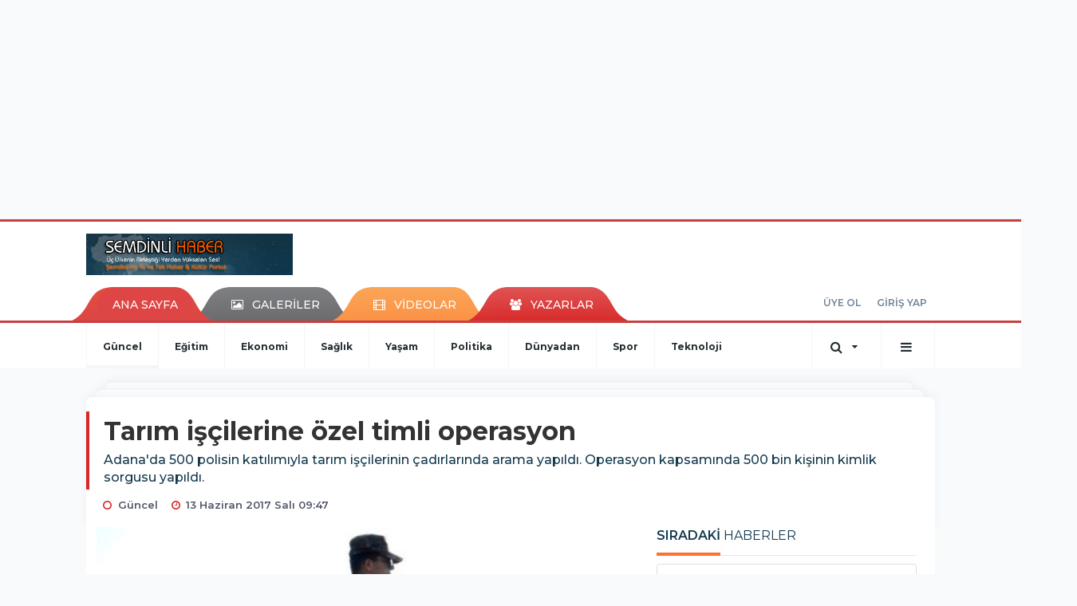

--- FILE ---
content_type: text/html; charset=UTF-8
request_url: https://www.semdinlihaber.gen.tr/guncel/tarim-iscilerine-ozel-timli-operasyon-h39067.html
body_size: 13475
content:
<!DOCTYPE html>
<html class="no-js noie" lang="tr">
<head>
<meta charset="utf-8">
<title>Tarım işçilerine özel timli operasyon</title>
<meta name="description" content="Adana&#039;da 500 polisin katılımıyla tarım işçilerinin çadırlarında arama yapıldı. Operasyon kapsamında 500 bin kişinin kimlik sorgusu yapıldı." />
<meta name="keywords" content="" />
<meta name="news_keywords" content="" />
<!--meta name="viewport" content="width=device-width, initial-scale=1"-->

<meta name="content-language" content="tr-TR" />
<link rel="alternate" href="https://www.semdinlihaber.gen.tr/m/guncel/tarim-iscilerine-ozel-timli-operasyon-h39067.html" hreflang="tr" media="only screen and (max-width: 640px)"/>

<link rel="canonical" href="https://www.semdinlihaber.gen.tr/guncel/tarim-iscilerine-ozel-timli-operasyon-h39067.html">

<link rel="amphtml" href="https://www.semdinlihaber.gen.tr/amp/guncel/tarim-iscilerine-ozel-timli-operasyon-h39067.html">

  
<link href="//fonts.googleapis.com/css?family=Montserrat:300,400,500,600,700,800,900&amp;amp;subset=latin-ext" rel="stylesheet">
<link rel="stylesheet" href="https://www.semdinlihaber.gen.tr/_themes/hs-retina/style/compress.css?v=2071426620">
<link rel="stylesheet" href="https://www.semdinlihaber.gen.tr/_themes/hs-retina/style/public.php?v=1083304659">
<link href="https://www.semdinlihaber.gen.tr/_themes/hs-retina/style/renk.css?v=88671430" rel="stylesheet"/>
<link href="https://www.semdinlihaber.gen.tr/_themes/hs-retina/style/print.css?v=1055621371" rel="stylesheet" media="print"/>
<script src="https://www.semdinlihaber.gen.tr/_themes/hs-retina/scripts/jquery.js?v=1165645421"></script>
<meta property="og:site_name" content="ŞemdinliHaber" />
<meta property="og:title" content="Tarım işçilerine özel timli operasyon" />
<meta property="og:description" content="Adana&#039;da 500 polisin katılımıyla tarım işçilerinin çadırlarında arama yapıldı. Operasyon kapsamında 500 bin kişinin kimlik sorgusu yapıldı." />
<meta property="og:image" content="https://www.semdinlihaber.gen.tr/images/resize/100/600x315/haberler/tarim_iscilerine_ozel_timli_operasyon_h39067.jpg" />
<meta property="og:type" content="article" />
<meta property="og:url" content="https://www.semdinlihaber.gen.tr/guncel/tarim-iscilerine-ozel-timli-operasyon-h39067.html" /><meta http-equiv="refresh" content="300" /><meta name="twitter:card" content="summary_large_image" />
<meta property="og:title" content="Tarım işçilerine özel timli operasyon" />
<meta name="twitter:url" content="http://www.semdinlihaber.gen.tr/guncel/tarim-iscilerine-ozel-timli-operasyon-h39067.html" />
<meta name="twitter:domain" content="https://www.semdinlihaber.gen.tr/" />
<meta name="twitter:site" content="semdinlihaber30" />
<meta name="twitter:title" content="Tarım işçilerine özel timli operasyon" />
 
  <meta name="twitter:description" content="Adana'da 500 polisin katılımıyla tarım işçilerinin çadırlarında arama yapıldı. Operasyon kapsamında 500 bin kişinin kimlik sorgusu yapıldı." /> 
   
<meta name="twitter:image:src" content="https://www.semdinlihaber.gen.tr/images/haberler/tarim_iscilerine_ozel_timli_operasyon_h39067.jpg" /> 
 

<meta property="og:image:type" content="image/jpeg" />
<meta property="og:image:width" content="555" />
<meta property="og:image:height" content="288" />

<link rel="image_src" type="image/jpeg" href="https://www.semdinlihaber.gen.tr/images/haberler/tarim_iscilerine_ozel_timli_operasyon_h39067.jpg" />

<meta name="dc.language" content="tr">
<meta name="dc.source" content="https://www.semdinlihaber.gen.tr/">
<meta name="dc.title" content="Tarım işçilerine özel timli operasyon">
<meta name="dc.keywords" content="">
<meta name="dc.description" content="Adana&#039;da 500 polisin katılımıyla tarım işçilerinin çadırlarında arama yapıldı. Operasyon kapsamında 500 bin kişinin kimlik sorgusu yapıldı.">

<link rel="dns-prefetch" href="//www.semdinlihaber.gen.tr">
<link rel="dns-prefetch" href="//www.google-analytics.com">
<link rel="dns-prefetch" href="//fonts.gstatic.com">
<link rel="dns-prefetch" href="//mc.yandex.ru">
<link rel="dns-prefetch" href="//fonts.googleapis.com">
<link rel="dns-prefetch" href="//pagead2.googlesyndication.com">
<link rel="dns-prefetch" href="//googleads.g.doubleclick.net">
<link rel="dns-prefetch" href="//google.com">
<link rel="dns-prefetch" href="//gstatic.com">
<link rel="dns-prefetch" href="//connect.facebook.net">
<link rel="dns-prefetch" href="//graph.facebook.com">
<link rel="dns-prefetch" href="//linkedin.com">
<link rel="dns-prefetch" href="//ap.pinterest.com">
<!--[if lt IE 7]>      <html class="no-js lt-ie10 lt-ie9 lt-ie8 lt-ie7"> <![endif]-->
<!--[if IE 7]>         <html class="no-js lt-ie10 lt-ie9 lt-ie8 ie7"> <![endif]-->
<!--[if IE 8]>         <html class="no-js lt-ie10 lt-ie9 ie8"> <![endif]-->
<!--[if IE 9]>         <html class="no-js lt-ie10 ie9"> <![endif]-->
<!--[if gt IE 9]>      <html class="no-js gt-ie9"> <![endif]-->
<!--[if !IE] <![IGNORE[--><!--[IGNORE[]]-->
<script>
var PINE = {"settings":{"theme_path":"https:\/\/www.semdinlihaber.gen.tr\/_themes\/hs-retina\/","ajax_url":"_ajax\/","site_url":"https:\/\/www.semdinlihaber.gen.tr\/","theme":"hs-retina","analytics":"UA-109322840-1","comment_approved":0,"theme_version":"1.0.8","system_version":"5.10.0","hs_data_table":"https:\/\/service.tebilisim.com\/puandurumu_json.php","popup_saat":"0","youtube_ch":"0","instagram_followers":"0"}};
</script>
</head>
<body>
  <h1 style="margin: 0px;">
<a href="https://www.semdinlihaber.gen.tr/" class="hidden" id="printlogo"><img src="https://www.semdinlihaber.gen.tr/images/banner/logo_copy.png" alt="Şemdinli Haber  Üç Ülkenin Birleştiği Yerden Yükselen Ses!" class="img-responsive"></a>
</h1>
  <div class="container tb-block mt-10 mb-10 block-1"><script async src="//pagead2.googlesyndication.com/pagead/js/adsbygoogle.js"></script>
<ins class="adsbygoogle"
 style="display:inline-block;width:970px;height:250px"
 data-ad-client="ca-pub-3876274633753263"
 data-ad-slot="9113773636"></ins>
<script>
(adsbygoogle = window.adsbygoogle || []).push({});
</script></div>
<header class="header-index" data-header="wide-header">
  <nav id="header" class="navbar navbar-default navbar-border-top hidden-xs">
  <div class="container">
    <div class="navbar-header hide">
      <button type="button" data-toggle="collapsed" data-target="#header_main-menu" class="navbar-toggle collapsed"><i class="fa fa-align-center fa-fw"></i></button>
    </div>
    <div id="header_main-menu" class="navbar-collapse collapse p-0 hidden-xs">
      <div class="row">
        <div class="col-sm-3">
          <a href="https://www.semdinlihaber.gen.tr/" id="logo"><img src="https://www.semdinlihaber.gen.tr/images/banner/logo_copy.png" alt="Şemdinli Haber  Üç Ülkenin Birleştiği Yerden Yükselen Ses!" class="img-responsive"></a>
        </div>
            </div>
    </div>
  </div>
</nav>
  <nav id="header-menu" class="navbar navbar-default hidden-xs">
  <div class="container">
    <div class="navbar-collapse">
      <ul id="ana-menu" class="nav navbar-nav navbar-left">
                <li><a href="https://www.semdinlihaber.gen.tr/">ANA SAYFA</a></li>
                        <li><a href="https://www.semdinlihaber.gen.tr/galeri/"><i class="fa fa-picture-o fa-fw"></i><span>GALERİLER</span></a></li>
                        <li><a href="https://www.semdinlihaber.gen.tr/webtv/"><i class="fa fa-film fa-fw"></i><span>VİDEOLAR</span></a></li>
                        <li><a href="https://www.semdinlihaber.gen.tr/yazarlar/"><i class="fa fa-users fa-fw"></i><span>YAZARLAR</span></a></li>
                      </ul>
      <ul id="uyelik" class="nav navbar-nav navbar-right">
             <li><a href="https://www.semdinlihaber.gen.tr/uyelik.html">ÜYE OL</a></li>
        <li><a href="https://www.semdinlihaber.gen.tr/login.html">GİRİŞ YAP</a></li>
                    </ul>
    </div>
  </div>
</nav>
  <nav data-offset="0" id="header-category" class="navbar navbar-default navbar-border-top">
  <div class="container">
    <div class="navbar-header visible-xs">
      <button data-toggle="collapse" data-target="#navbar-menu" class="navbar-toggle collapsed pull-left"><i class="fa fa-align-center fa-fw"></i></button>
      <button data-toggle="collapse" data-target="#navbar-search" class="navbar-toggle collapsed"><i class="fa fa-search fa-fw"></i></button>
    </div>
    <div class="navbar-collapse collapse">
      <ul class="nav navbar-nav navbar-left">
                        <li class="active">
          <a href="https://www.semdinlihaber.gen.tr/guncel" >
                          Güncel                        </a>
        </li>
                <li class="">
          <a href="https://www.semdinlihaber.gen.tr/egitim" >
                          Eğitim                        </a>
        </li>
                <li class="">
          <a href="https://www.semdinlihaber.gen.tr/ekonomi" >
                          Ekonomi                        </a>
        </li>
                <li class="">
          <a href="https://www.semdinlihaber.gen.tr/saglik" >
                          Sağlık                        </a>
        </li>
                <li class="">
          <a href="https://www.semdinlihaber.gen.tr/yasam" >
                          Yaşam                        </a>
        </li>
                <li class="">
          <a href="https://www.semdinlihaber.gen.tr/politika" >
                          Politika                        </a>
        </li>
                <li class="">
          <a href="https://www.semdinlihaber.gen.tr/dunyadan" >
                          Dünyadan                        </a>
        </li>
                <li class="">
          <a href="https://www.semdinlihaber.gen.tr/spor" >
                          Spor                        </a>
        </li>
                <li class="">
          <a href="https://www.semdinlihaber.gen.tr/teknoloji" >
                          Teknoloji                        </a>
        </li>
              </ul>
      <ul class="nav navbar-nav navbar-right">
        <li class="dropdown">
<a href="#" data-toggle="dropdown" class="dropdown-toggle"><i class="fa fa-search fa-lg fa-fw"></i><i class="fa fa-caret-down fa-fw"></i></a>
  <div class="dropdown-menu">
    <form action="https://www.semdinlihaber.gen.tr/" method="get">
    <div class="input-group">
      <input type="hidden" name="m" value="arama">
      <input type="text" name="q" placeholder="Arama yapmak için birşeyler yazın.." class="form-control input-lg">
      <input type="hidden" name="auth" value="6016f2e5d2ab9b284e97146bbdeb3ad7f127f1b1" />
      <div class="input-group-btn">
        <button type="submit" class="btn btn-info btn-lg">Ara</button>
      </div>
    </div>
    </form>
  </div>
</li>
                <li id="category-diger" class="dropdown"><a href="#" data-toggle="dropdown" class="dropdown-toggle"><i class="fa fa-bars fa-lg fa-fw"></i></a>
          <ul class="dropdown-menu">
                        <li><a href="https://www.semdinlihaber.gen.tr/okuyucan">Okuyucudan</a></li>
                        <li><a href="https://www.semdinlihaber.gen.tr/kultur-sanat">Kültür sanat</a></li>
                        <li><a href="https://www.semdinlihaber.gen.tr/video-servisi">Video Servisi</a></li>
                        <li><a href="https://www.semdinlihaber.gen.tr/makale">Makale</a></li>
                        <li><a href="https://www.semdinlihaber.gen.tr/roportaj">Röportaj</a></li>
                        <li><a href="https://www.semdinlihaber.gen.tr/dugunlerimiz">Düğünlerimiz</a></li>
                        <li><a href="https://www.semdinlihaber.gen.tr/foto-galeri">Foto Galeri</a></li>
                      </ul>
        </li>
              </ul> 
    </div>
  </div>
</nav>
</header>
<div class="clearfix"></div>
  <main>
    <div id="haberler" class="container mt-36">
  <div id="detay" class="inf_append panel panel-default panel-page current_news" news_id="39067" title="Tarım işçilerine özel timli operasyon" data-path="aHR0cDovL3d3dy5zZW1kaW5saWhhYmVyLmdlbi50ci9ndW5jZWwvdGFyaW0taXNjaWxlcmluZS1vemVsLXRpbWxpLW9wZXJhc3lvbi1oMzkwNjcuaHRtbA==">
    <div class="panel-heading">
      <div class="panel-title">
        <h1 class="font-bold">Tarım işçilerine özel timli operasyon</h1>
                <p class="font-medium mb-0">Adana'da 500 polisin katılımıyla tarım işçilerinin çadırlarında arama yapıldı. Operasyon kapsamında 500 bin kişinin kimlik sorgusu yapıldı.</p>
              </div>
      <ul id="nav-info" class="list-inline mb-0">
        <li><i class="fa fa-circle-o fa-fw"></i><span>Güncel</span></li>
        <li><i class="fa fa-clock-o fa-fw"></i><span>13 Haziran 2017 Salı 09:47</span></li>
                      </ul>
    </div>
    <div class="panel-body pt-0">
      <div class="row">
        <div class="col-sm-8 panel-body pt-0 pl-0">
                              <img src="https://www.semdinlihaber.gen.tr/images/haberler/tarim_iscilerine_ozel_timli_operasyon_h39067.jpg" alt="Tarım işçilerine özel timli operasyon" style="width:100%" class="img-responsive mb-10">
                              <ul class="nav nav-pills mb-10 pull-left">
              <div class="pine-share-haber share-desktop" data-id="39067" style="font-size: 18px;"></div>

          </ul>

          
          <ul class="nav nav-pills mb-10 font-resize pull-right">
            <li class="btn btn-default" onclick="textDown(39067)"><i class="fa fa-font" aria-hidden="true"></i><i class="fa fa-minus" aria-hidden="true"></i></li>
            <li class="btn btn-default" onclick="textUp(39067)"><i class="fa fa-font" aria-hidden="true"></i><i class="fa fa-plus" aria-hidden="true"></i></li>
            <li class="btn btn-default mr-0" onclick="textClear(39067)"><i class="fa fa-font" aria-hidden="true"></i></li>
          </ul>
          <div class="clearfix"></div>
          <div id="detay-metin" class="text" data-text-id="39067">
                                                  <span style="color: rgb(80, 80, 80); font-family: &quot;Open Sans&quot;, Arial, Helvetica, sans-serif; font-size: 16px;">Emniyet Genel Müdürlüğü’nün koordinesinde Türkiye genelinde&#160;düzenlenen operasyonlar kapsamında Adana’da 500 polisle tarım işçilerinin kaldığı 1000 çadırda arama yapıldı.</span>
<p style="box-sizing: inherit; max-height: 1e+06px; margin: 0px 0px 20px; font-stretch: normal; font-size: 16px; line-height: 24px; font-family: &quot;Open Sans&quot;, Arial, Helvetica, sans-serif; color: rgb(80, 80, 80);"><br />
Asayiş, Özel Harekat, Trafik, Narkotik ve Çevik Kuvvet şubelerinden 500 polisin katıldığı operasyonda, çadırda arama yapıldı.</p>
<p style="box-sizing: inherit; max-height: 1e+06px; margin: 0px 0px 20px; font-stretch: normal; font-size: 16px; line-height: 24px; font-family: &quot;Open Sans&quot;, Arial, Helvetica, sans-serif; color: rgb(80, 80, 80);">Aramalarda, 500 bin kişinin de kimlik sorgusu yapıldı.</p>
<p style="box-sizing: inherit; max-height: 1e+06px; margin: 0px 0px 20px; font-stretch: normal; font-size: 16px; line-height: 24px; font-family: &quot;Open Sans&quot;, Arial, Helvetica, sans-serif; color: rgb(80, 80, 80);">Operasyon sonunda tarım işçileri, kamyonetlerin kasalarına binerek çalışmak için tarlalara gitti.</p>
<p style="box-sizing: inherit; max-height: 1e+06px; margin: 0px 0px 20px; font-stretch: normal; font-size: 16px; line-height: 24px; font-family: &quot;Open Sans&quot;, Arial, Helvetica, sans-serif; color: rgb(80, 80, 80);">Çadırlara yönelik operasyonların sıklıkla devam edeceği&#160;açıklandı.&#160;<span style="box-sizing: inherit; max-height: 1e+06px; font-weight: 700;">(DHA)<br />
<br type="_moz" />
</span></p>                                    <div class="clearfix"></div>
            <span class="pull-right">
              <i>Güncelleme Tarihi: 13 Haziran 2017, 17:36</i>
            </span>
            <div class="clearfix"></div>
                      </div>
                             

                          <div class="keywords"></div>
                    <!-- Yorumunuz-->
<div id="yorumlar" class="panel panel-default mt-18">
            <div class="panel-heading">
  <div class="panel-title">
    <div class="dis_table">
      <div class="dis_table-cell media-middle"><i class="fa fa-commenting fa-fw text-info"></i><span>YORUM EKLE</span></div>
    </div>
  </div>
</div>

<div class="panel-body" id="yp39067">
  <div id="tesekkur" class="alert alert-success" style="display:none;">
    <p class="text-center">Yorumunuz Onaylanmak Üzere Gönderildi</p>
  </div>
<form name="ekle" id="yorumformu">
  <div class="row">
  <div class="col-sm-6">
  <div class="form-group">
    <label for="name" class="control-label">Adınız Soyadınız</label>
      <input type="text" class="form-control" name="isim" id="name"  required>
  </div>
</div>
<div class="col-sm-12">
  <div class="form-group">
    <label for="comment" class="control-label">Yorum</label>
      <textarea name="yorum" id="comment" class="form-control" rows="8" required></textarea>
  </div>
</div>
<div class="clearfix"></div>
  <input name="hid" type="hidden" value="39067"/>
  <input name="mid" type="hidden" value="39067"/>
  <input name="uid" type="hidden" value="0"/>
  <input name="cevap_id" type="hidden" value="0"/>
  <input type="hidden" name="cevap" value="" class="answer" />
  <input type="hidden" name="token" value="" />
  <input type="hidden" name="tip" value="haber" />

  <div class="col-sm-12">
  <div class="form-group text-center">
     <a href="javascript:void(0)" onclick="javascript:comment_send(39067);return false;" class="btn btn-success pull-right">Gönder</a>
  </div>
</div>

</form>
<div class="col-sm-12 mt-18">
<div class="alert alert-info answer" style="display:none;">Yanıt : <b>@name</b>
<button type="button" class="close kaldir" data-dismiss="alert" aria-label="Close">
<span aria-hidden="true">&times;</span>
</button>
</div>
</div>
</div>
</div>
    <!-- Yorumlar-->
</div>
                </div>
        <div class="col-sm-4 right-block" id="sticky-sidebar">
	<div class="pos-relative mb-10">
  <ul class="nav nav-tabs mb-10">
    <li class="active"><a href="#" data-toggle="tab" class="pt-0" title="<b>SIRADAKİ</b><span> HABERLER</span>"><b>SIRADAKİ</b><span> HABERLER</span></a></li>
  </ul>
  <div>
    <div class="list-group mb-0">
              <a href="https://www.semdinlihaber.gen.tr/dunyadan/sdg-rakkada-eski-kent-surlarina-ulasti-h39068.html" title="SDG Rakka'da eski kent surlarına ulaştı"  class="list-group-item">
          <i class="media-left media-middle">1</i>
          <span class="media-middle media-body font-medium">SDG Rakka'da eski kent surlarına ulaştı</span>
        </a>
            <a href="https://www.semdinlihaber.gen.tr/dunyadan/farc-gerillalari-koruma-oluyor-h39069.html" title="Farc Gerillaları koruma oluyor"  class="list-group-item">
          <i class="media-left media-middle">2</i>
          <span class="media-middle media-body font-medium">Farc Gerillaları koruma oluyor</span>
        </a>
            <a href="https://www.semdinlihaber.gen.tr/guncel/trtye-calinti-format-cezasi-h39070.html" title="TRT'ye çalıntı format cezası!"  class="list-group-item">
          <i class="media-left media-middle">3</i>
          <span class="media-middle media-body font-medium">TRT'ye çalıntı format cezası!</span>
        </a>
            <a href="https://www.semdinlihaber.gen.tr/dunyadan/yuzlerce-siginmaci-iftarda-zehirlendi-h39071.html" title="Yüzlerce sığınmacı iftarda zehirlendi"  class="list-group-item">
          <i class="media-left media-middle">4</i>
          <span class="media-middle media-body font-medium">Yüzlerce sığınmacı iftarda zehirlendi</span>
        </a>
            <a href="https://www.semdinlihaber.gen.tr/politika/kurtce-ramazan-afisleri-toplatildi-h39072.html" title="Kürtçe Ramazan afişleri toplatıldı"  class="list-group-item">
          <i class="media-left media-middle">5</i>
          <span class="media-middle media-body font-medium">Kürtçe Ramazan afişleri toplatıldı</span>
        </a>
            <a href="https://www.semdinlihaber.gen.tr/politika/sarp-kuray-chp-uyesi-oldu-h39073.html" title="Sarp Kuray CHP üyesi oldu"  class="list-group-item">
          <i class="media-left media-middle">6</i>
          <span class="media-middle media-body font-medium">Sarp Kuray CHP üyesi oldu</span>
        </a>
            <a href="https://www.semdinlihaber.gen.tr/politika/baydemir-davetiye-yanlis-yere-gitti-h39074.html" title="Baydemir: Davetiye yanlış yere gitti"  class="list-group-item">
          <i class="media-left media-middle">7</i>
          <span class="media-middle media-body font-medium">Baydemir: Davetiye yanlış yere gitti</span>
        </a>
            <a href="https://www.semdinlihaber.gen.tr/guncel/camii-insaatindan-3-tarihi-mezar-cikti-h39075.html" title="Camii inşaatından 3 tarihi mezar çıktı"  class="list-group-item">
          <i class="media-left media-middle">8</i>
          <span class="media-middle media-body font-medium">Camii inşaatından 3 tarihi mezar çıktı</span>
        </a>
            <a href="https://www.semdinlihaber.gen.tr/guncel/zeytin-duzenlemesi-tasaridan-cikarildi-h39076.html" title="Zeytin düzenlemesi tasarıdan çıkarıldı"  class="list-group-item">
          <i class="media-left media-middle">9</i>
          <span class="media-middle media-body font-medium">Zeytin düzenlemesi tasarıdan çıkarıldı</span>
        </a>
            <a href="https://www.semdinlihaber.gen.tr/guncel/vedas-ve-vepsastan-semdinlide-700-kisiye-iftar-yemegi-h39077.html" title="Vedaş ve Vepsaş'tan Şemdinli'de 700 Kişiye İftar..."  class="list-group-item">
          <i class="media-left media-middle">10</i>
          <span class="media-middle media-body font-medium">Vedaş ve Vepsaş'tan Şemdinli'de 700 Kişiye İftar...</span>
        </a>
        </div>
  </div>
</div>
<div id="fourth-slider">
  <div class="swiper-container mb-10">
    <div class="swiper-wrapper">
            <div class="swiper-slide">
        <div class="thumbnail thumbnail-cuff mb-0">
          <a href="https://www.semdinlihaber.gen.tr/guncel/semdinlide-aricilar-bal-sagimi-etkinliginde-bir-araya-geldi-h58073.html" title="Şemdinli’de Arıcılar Bal Sağımı Etkinliğinde Bir Araya Geldi" ><img src="https://www.semdinlihaber.gen.tr/images/resize/80/334x215/haberler/thumbs/2025/07/semdinlide_aricilar_bal_sagimi_etkinliginde_bir_araya_geldi_h58073_06638.jpg" alt="Şemdinli’de Arıcılar Bal Sağımı Etkinliğinde Bir Araya Geldi" class="img-responsive"></a>
          <div class="caption">
            <a href="https://www.semdinlihaber.gen.tr/guncel/semdinlide-aricilar-bal-sagimi-etkinliginde-bir-araya-geldi-h58073.html" title="Şemdinli’de Arıcılar Bal Sağımı Etkinliğinde Bir Araya Geldi"  title="Şemdinli’de Arıcılar Bal Sağımı Etkinliğinde Bir Araya Geldi" class="title h4 one-line">Şemdinli’de Arıcılar Bal Sağımı Etkinliğinde Bir Araya Geldi</a>
            <ol class="list-inline">
              <li><a href="https://www.semdinlihaber.gen.tr/guncel" title="Şemdinli’de Arıcılar Bal Sağımı Etkinliğinde Bir Araya Geldi"  class="text-muted">Güncel</a></li>
            </ol>
          </div>
        </div>
      </div>
          <div class="swiper-slide">
        <div class="thumbnail thumbnail-cuff mb-0">
          <a href="https://www.semdinlihaber.gen.tr/guncel/geverok-yaylasinda-koyun-otlatirken-kalp-krizi-geciren-coban-hayatini-h58072.html" title="Geverok Yaylası’nda Koyun Otlatırken Kalp Krizi Geçiren Çoban Hayatını Kaybetti" ><img src="https://www.semdinlihaber.gen.tr/images/resize/80/334x215/haberler/thumbs/2025/07/geverok_yaylasinda_koyun_otlatirken_kalp_krizi_geciren_coban_hayatini_kaybetti_h58072_45bfa.jpg" alt="Geverok Yaylası’nda Koyun Otlatırken Kalp Krizi Geçiren Çoban Hayatını Kaybetti" class="img-responsive"></a>
          <div class="caption">
            <a href="https://www.semdinlihaber.gen.tr/guncel/geverok-yaylasinda-koyun-otlatirken-kalp-krizi-geciren-coban-hayatini-h58072.html" title="Geverok Yaylası’nda Koyun Otlatırken Kalp Krizi Geçiren Çoban Hayatını Kaybetti"  title="Geverok Yaylası’nda Koyun Otlatırken Kalp Krizi Geçiren Çoban Hayatını Kaybetti" class="title h4 one-line">Geverok Yaylası’nda Koyun Otlatırken Kalp Krizi Geçiren Çoban Hayatını Kaybetti</a>
            <ol class="list-inline">
              <li><a href="https://www.semdinlihaber.gen.tr/guncel" title="Geverok Yaylası’nda Koyun Otlatırken Kalp Krizi Geçiren Çoban Hayatını Kaybetti"  class="text-muted">Güncel</a></li>
            </ol>
          </div>
        </div>
      </div>
          <div class="swiper-slide">
        <div class="thumbnail thumbnail-cuff mb-0">
          <a href="https://www.semdinlihaber.gen.tr/guncel/demirtas-ve-yuksekdagin-tahliye-talebi-reddedildi-h58070.html" title="Demirtaş ve Yüksekdağ’ın tahliye talebi reddedildi" ><img src="https://www.semdinlihaber.gen.tr/images/resize/80/334x215/haberler/thumbs/2025/07/demirtas_ve_yuksekdagin_tahliye_talebi_reddedildi_h58070_5cf91.jpg" alt="Demirtaş ve Yüksekdağ’ın tahliye talebi reddedildi" class="img-responsive"></a>
          <div class="caption">
            <a href="https://www.semdinlihaber.gen.tr/guncel/demirtas-ve-yuksekdagin-tahliye-talebi-reddedildi-h58070.html" title="Demirtaş ve Yüksekdağ’ın tahliye talebi reddedildi"  title="Demirtaş ve Yüksekdağ’ın tahliye talebi reddedildi" class="title h4 one-line">Demirtaş ve Yüksekdağ’ın tahliye talebi reddedildi</a>
            <ol class="list-inline">
              <li><a href="https://www.semdinlihaber.gen.tr/guncel" title="Demirtaş ve Yüksekdağ’ın tahliye talebi reddedildi"  class="text-muted">Güncel</a></li>
            </ol>
          </div>
        </div>
      </div>
          <div class="swiper-slide">
        <div class="thumbnail thumbnail-cuff mb-0">
          <a href="https://www.semdinlihaber.gen.tr/guncel/hakkride-iup-kapsaminda-89-kisi-ise-alinacak-h58069.html" title="Hakkâri’de İUP Kapsamında 89 Kişi İşe Alınacak" ><img src="https://www.semdinlihaber.gen.tr/images/resize/80/334x215/haberler/thumbs/2025/07/hakkride_iup_kapsaminda_89_kisi_ise_alinacak_h58069_4abc7.jpg" alt="Hakkâri’de İUP Kapsamında 89 Kişi İşe Alınacak" class="img-responsive"></a>
          <div class="caption">
            <a href="https://www.semdinlihaber.gen.tr/guncel/hakkride-iup-kapsaminda-89-kisi-ise-alinacak-h58069.html" title="Hakkâri’de İUP Kapsamında 89 Kişi İşe Alınacak"  title="Hakkâri’de İUP Kapsamında 89 Kişi İşe Alınacak" class="title h4 one-line">Hakkâri’de İUP Kapsamında 89 Kişi İşe Alınacak</a>
            <ol class="list-inline">
              <li><a href="https://www.semdinlihaber.gen.tr/guncel" title="Hakkâri’de İUP Kapsamında 89 Kişi İşe Alınacak"  class="text-muted">Güncel</a></li>
            </ol>
          </div>
        </div>
      </div>
          <div class="swiper-slide">
        <div class="thumbnail thumbnail-cuff mb-0">
          <a href="https://www.semdinlihaber.gen.tr/guncel/diyarbakir-da-kadin-cinayeti-2-h58068.html" title="Diyarbakır&#039;da kadın cinayeti" ><img src="https://www.semdinlihaber.gen.tr/images/resize/80/334x215/haberler/thumbs/2025/07/diyarbakir_da_kadin_cinayeti_h58068_919c0.jpg" alt="Diyarbakır&#039;da kadın cinayeti" class="img-responsive"></a>
          <div class="caption">
            <a href="https://www.semdinlihaber.gen.tr/guncel/diyarbakir-da-kadin-cinayeti-2-h58068.html" title="Diyarbakır&#039;da kadın cinayeti"  title="Diyarbakır&#039;da kadın cinayeti" class="title h4 one-line">Diyarbakır&#039;da kadın cinayeti</a>
            <ol class="list-inline">
              <li><a href="https://www.semdinlihaber.gen.tr/guncel" title="Diyarbakır&#039;da kadın cinayeti"  class="text-muted">Güncel</a></li>
            </ol>
          </div>
        </div>
      </div>
        </div>
    <div class="swiper-pagination swiper-pagination-lg"></div>
  </div>
</div>
<div class="panel">
  <div class="panel-heading p-0">
    <div class="panel-title font-medium"><span class="border-danger" title="SON DAKİKA HABERLERİ">SON DAKİKA HABERLERİ</span></div>
  </div>
  <div class="panel-body p-0">
                      <div class="media media-news">
              <div class="media-left">
                <a href="https://www.semdinlihaber.gen.tr/guncel/semdinlide-aricilar-bal-sagimi-etkinliginde-bir-araya-geldi-h58073.html" title="Şemdinli’de Arıcılar Bal Sağımı Etkinliğinde..." >
                  <img alt="Şemdinli’de Arıcılar Bal Sağımı Etkinliğinde..." class="media-object" src="https://www.semdinlihaber.gen.tr/images/resize/80/127x82/haberler/thumbs/2025/07/semdinlide_aricilar_bal_sagimi_etkinliginde_bir_araya_geldi_h58073_06638.jpg" width="127">
                </a>
              </div>
              <div class="media-body media-middle">
                <a href="https://www.semdinlihaber.gen.tr/guncel/semdinlide-aricilar-bal-sagimi-etkinliginde-bir-araya-geldi-h58073.html" title="Şemdinli’de Arıcılar Bal Sağımı Etkinliğinde..."  class="media-heading mb-0">Şemdinli’de Arıcılar Bal Sağımı Etkinliğinde...</a>
              </div>
            </div>
                        <div class="media media-news">
              <div class="media-left">
                <a href="https://www.semdinlihaber.gen.tr/guncel/geverok-yaylasinda-koyun-otlatirken-kalp-krizi-geciren-coban-hayatini-h58072.html" title="Geverok Yaylası’nda Koyun Otlatırken Kalp Krizi..." >
                  <img alt="Geverok Yaylası’nda Koyun Otlatırken Kalp Krizi..." class="media-object" src="https://www.semdinlihaber.gen.tr/images/resize/80/127x82/haberler/thumbs/2025/07/geverok_yaylasinda_koyun_otlatirken_kalp_krizi_geciren_coban_hayatini_kaybetti_h58072_45bfa.jpg" width="127">
                </a>
              </div>
              <div class="media-body media-middle">
                <a href="https://www.semdinlihaber.gen.tr/guncel/geverok-yaylasinda-koyun-otlatirken-kalp-krizi-geciren-coban-hayatini-h58072.html" title="Geverok Yaylası’nda Koyun Otlatırken Kalp Krizi..."  class="media-heading mb-0">Geverok Yaylası’nda Koyun Otlatırken Kalp Krizi...</a>
              </div>
            </div>
                        <div class="media media-news">
              <div class="media-left">
                <a href="https://www.semdinlihaber.gen.tr/egitim/yks-sonuclari-aciklandi-5-h58071.html" title="YKS sonuçları açıklandı" >
                  <img alt="YKS sonuçları açıklandı" class="media-object" src="https://www.semdinlihaber.gen.tr/images/resize/80/127x82/haberler/thumbs/2025/07/yks_sonuclari_aciklandi_h58071_3b170.jpg" width="127">
                </a>
              </div>
              <div class="media-body media-middle">
                <a href="https://www.semdinlihaber.gen.tr/egitim/yks-sonuclari-aciklandi-5-h58071.html" title="YKS sonuçları açıklandı"  class="media-heading mb-0">YKS sonuçları açıklandı</a>
              </div>
            </div>
                        <div class="media media-news">
              <div class="media-left">
                <a href="https://www.semdinlihaber.gen.tr/guncel/demirtas-ve-yuksekdagin-tahliye-talebi-reddedildi-h58070.html" title="Demirtaş ve Yüksekdağ’ın tahliye talebi reddedildi" >
                  <img alt="Demirtaş ve Yüksekdağ’ın tahliye talebi reddedildi" class="media-object" src="https://www.semdinlihaber.gen.tr/images/resize/80/127x82/haberler/thumbs/2025/07/demirtas_ve_yuksekdagin_tahliye_talebi_reddedildi_h58070_5cf91.jpg" width="127">
                </a>
              </div>
              <div class="media-body media-middle">
                <a href="https://www.semdinlihaber.gen.tr/guncel/demirtas-ve-yuksekdagin-tahliye-talebi-reddedildi-h58070.html" title="Demirtaş ve Yüksekdağ’ın tahliye talebi reddedildi"  class="media-heading mb-0">Demirtaş ve Yüksekdağ’ın tahliye talebi reddedildi</a>
              </div>
            </div>
                        <div class="media media-news">
              <div class="media-left">
                <a href="https://www.semdinlihaber.gen.tr/guncel/hakkride-iup-kapsaminda-89-kisi-ise-alinacak-h58069.html" title="Hakkâri’de İUP Kapsamında 89 Kişi İşe Alınacak" >
                  <img alt="Hakkâri’de İUP Kapsamında 89 Kişi İşe Alınacak" class="media-object" src="https://www.semdinlihaber.gen.tr/images/resize/80/127x82/haberler/thumbs/2025/07/hakkride_iup_kapsaminda_89_kisi_ise_alinacak_h58069_4abc7.jpg" width="127">
                </a>
              </div>
              <div class="media-body media-middle">
                <a href="https://www.semdinlihaber.gen.tr/guncel/hakkride-iup-kapsaminda-89-kisi-ise-alinacak-h58069.html" title="Hakkâri’de İUP Kapsamında 89 Kişi İşe Alınacak"  class="media-heading mb-0">Hakkâri’de İUP Kapsamında 89 Kişi İşe Alınacak</a>
              </div>
            </div>
        </div>
</div>
<div class="panel social mb-20">
  <div class="panel-body p-0">
    <div class="ap-container">
      <div class="apsc-icons-wrapper retina-social detail-socials apsc-animation-2" data-hover-color="0">
                <div class="apsc-each-profile mb-10">
          <a class="apsc-facebook-icon apsc-icon-soc clearfix" href="https://facebook.com/semdinlihabermerkezi" title="Facebook" target="_blank">
            <div class="apsc-inner-block">
              <span class="social-icon"><span class="apsc-fa-icon"><i class="fa fa-facebook apsc-facebook"></i></span><span class="media-name"><span class="apsc-social-name" title="Facebook">Facebook</span></span>
            </span>
            <div class="apsc-count-wrapper"><span class="apsc-count">9.2B</span></div>
          </div>
        </a>
      </div>
              <div class="apsc-each-profile mb-10">
        <a class="apsc-twitter-icon apsc-icon-soc clearfix" href="https://twitter.com/semdinlihaber30" title="Twitter" target="_blank">
          <div class="apsc-inner-block">
            <span class="social-icon"><span class="apsc-fa-icon"><i class="fa fa-twitter apsc-twitter"></i></span><span class="media-name"><span class="apsc-social-name" title="Twitter">Twitter</span></span>
          </span>
          <div class="apsc-count-wrapper"><span class="apsc-count">2.3B</span></div>
        </div>
      </a>
    </div>
  </div>
</div>
</div>
</div>
<div class="panel anket mb-20">
  <div class="panel-heading p-0">
    <div class="panel-title font-medium"><span class="border-info" title="ANKET">ANKET</span><a href="https://www.semdinlihaber.gen.tr/anketler.html" title="Tüm Anketler" >Tüm Anketler</a></div>
  </div>
  <div class="panel-body p-0">
    <div class="media media-survey single" id="poll">
    <form id="poll_form" name="anket" method="post">
      <input name="aid" type="hidden" value="">
            <div class="media-body media-middle">
        <div class="media-heading"><strong></strong></div>
        <div class="row">
                  </div>
        <div class="alert alert-warning" style="display:none;margin-bottom:0">Seçim Yapmadınız!</div>
        <div class="alert alert-danger" style="display:none;margin-bottom:0">Daha önce oy verdiniz!</div>
        <div class="alert alert-success" style="display:none;margin-bottom:0">Oy verme işlemi tamamlandı!</div>
      </div>
              <button onclick="poll_results();return false;" class="btn btn-default btn-lg"><i class="fa fa-eye fa-fw"></i><span>SONUÇLAR</span></button>
            

              <button onclick="poll_vote(,);return false;" class="btn btn-info btn-lg vote"><span>OY KULLAN</span></button>
          </form>
    </div>
  </div>
</div>
<div class="panel namaz-saatleri mb-20">
  <div class="panel-heading p-0">
    <div class="panel-title font-medium"><span class="border-success" title="NAMAZ VAKİTLERİ">NAMAZ VAKİTLERİ</span></div>
  </div>
  <div class="panel-body p-0">
    <div class="media media-prayer">
      <div class="media-body">
        <div class="media-heading text-right">
          <div class="btn btn-link btn-lg disabled pull-left">
          <select id="namaz-il-sec" name="namaz" class="selectpicker">
                        <option data-tokens="adana, Adana" value="adana" >Adana</option>
                        <option data-tokens="adiyaman, Adıyaman" value="adiyaman" >Adıyaman</option>
                        <option data-tokens="afyon, Afyon" value="afyon" >Afyon</option>
                        <option data-tokens="agri, Ağrı" value="agri" >Ağrı</option>
                        <option data-tokens="aksaray, Aksaray" value="aksaray" >Aksaray</option>
                        <option data-tokens="amasya, Amasya" value="amasya" >Amasya</option>
                        <option data-tokens="ankara, Ankara" value="ankara" >Ankara</option>
                        <option data-tokens="antalya, Antalya" value="antalya" >Antalya</option>
                        <option data-tokens="ardahan, Ardahan" value="ardahan" >Ardahan</option>
                        <option data-tokens="artvin, Artvin" value="artvin" >Artvin</option>
                        <option data-tokens="aydin, Aydın" value="aydin" >Aydın</option>
                        <option data-tokens="balikesir, Balıkesir" value="balikesir" >Balıkesir</option>
                        <option data-tokens="bartin, Bartın" value="bartin" >Bartın</option>
                        <option data-tokens="batman, Batman" value="batman" >Batman</option>
                        <option data-tokens="bayburt, Bayburt" value="bayburt" >Bayburt</option>
                        <option data-tokens="bilecik, Bilecik" value="bilecik" >Bilecik</option>
                        <option data-tokens="bingol, Bingöl" value="bingol" >Bingöl</option>
                        <option data-tokens="bitlis, Bitlis" value="bitlis" >Bitlis</option>
                        <option data-tokens="bolu, Bolu" value="bolu" >Bolu</option>
                        <option data-tokens="burdur, Burdur" value="burdur" >Burdur</option>
                        <option data-tokens="bursa, Bursa" value="bursa" >Bursa</option>
                        <option data-tokens="canakkale, Çanakkale" value="canakkale" >Çanakkale</option>
                        <option data-tokens="cankiri, Çankırı" value="cankiri" >Çankırı</option>
                        <option data-tokens="corum, Çorum" value="corum" >Çorum</option>
                        <option data-tokens="denizli, Denizli" value="denizli" >Denizli</option>
                        <option data-tokens="diyarbakir, Diyarbakır" value="diyarbakir" >Diyarbakır</option>
                        <option data-tokens="duzce, Düzce" value="duzce" >Düzce</option>
                        <option data-tokens="edirne, Edirne" value="edirne" >Edirne</option>
                        <option data-tokens="elazig, Elazığ" value="elazig" >Elazığ</option>
                        <option data-tokens="erzincan, Erzincan" value="erzincan" >Erzincan</option>
                        <option data-tokens="erzurum, Erzurum" value="erzurum" >Erzurum</option>
                        <option data-tokens="eskisehir, Eskişehir" value="eskisehir" >Eskişehir</option>
                        <option data-tokens="gaziantep, Gaziantep" value="gaziantep" >Gaziantep</option>
                        <option data-tokens="giresun, Giresun" value="giresun" >Giresun</option>
                        <option data-tokens="gumushane, Gümüşhane" value="gumushane" >Gümüşhane</option>
                        <option data-tokens="hakkari, Hakkari" value="hakkari" selected>Hakkari</option>
                        <option data-tokens="hatay, Hatay" value="hatay" >Hatay</option>
                        <option data-tokens="igdir, Iğdır" value="igdir" >Iğdır</option>
                        <option data-tokens="isparta, Isparta" value="isparta" >Isparta</option>
                        <option data-tokens="istanbul, İstanbul" value="istanbul" >İstanbul</option>
                        <option data-tokens="izmir, İzmir" value="izmir" >İzmir</option>
                        <option data-tokens="kahramanmaras, Kahramanmaraş" value="kahramanmaras" >Kahramanmaraş</option>
                        <option data-tokens="karabuk, Karabük" value="karabuk" >Karabük</option>
                        <option data-tokens="karaman, Karaman" value="karaman" >Karaman</option>
                        <option data-tokens="kars, Kars" value="kars" >Kars</option>
                        <option data-tokens="kastamonu, Kastamonu" value="kastamonu" >Kastamonu</option>
                        <option data-tokens="kayseri, Kayseri" value="kayseri" >Kayseri</option>
                        <option data-tokens="kirikkale, Kırıkkale" value="kirikkale" >Kırıkkale</option>
                        <option data-tokens="kirklareli, Kırklareli" value="kirklareli" >Kırklareli</option>
                        <option data-tokens="kirsehir, Kırşehir" value="kirsehir" >Kırşehir</option>
                        <option data-tokens="kilis, Kilis" value="kilis" >Kilis</option>
                        <option data-tokens="izmit, Kocaeli" value="izmit" >Kocaeli</option>
                        <option data-tokens="konya, Konya" value="konya" >Konya</option>
                        <option data-tokens="kutahya, Kütahya" value="kutahya" >Kütahya</option>
                        <option data-tokens="malatya, Malatya" value="malatya" >Malatya</option>
                        <option data-tokens="manisa, Manisa" value="manisa" >Manisa</option>
                        <option data-tokens="mardin, Mardin" value="mardin" >Mardin</option>
                        <option data-tokens="mersin, Mersin" value="mersin" >Mersin</option>
                        <option data-tokens="mugla, Muğla" value="mugla" >Muğla</option>
                        <option data-tokens="mus, Muş" value="mus" >Muş</option>
                        <option data-tokens="nevsehir, Nevşehir" value="nevsehir" >Nevşehir</option>
                        <option data-tokens="nigde, Niğde" value="nigde" >Niğde</option>
                        <option data-tokens="ordu, Ordu" value="ordu" >Ordu</option>
                        <option data-tokens="osmaniye, Osmaniye" value="osmaniye" >Osmaniye</option>
                        <option data-tokens="rize, Rize" value="rize" >Rize</option>
                        <option data-tokens="adapazari, Sakarya" value="adapazari" >Sakarya</option>
                        <option data-tokens="samsun, Samsun" value="samsun" >Samsun</option>
                        <option data-tokens="siirt, Siirt" value="siirt" >Siirt</option>
                        <option data-tokens="sinop, Sinop" value="sinop" >Sinop</option>
                        <option data-tokens="sivas, Sivas" value="sivas" >Sivas</option>
                        <option data-tokens="sanliurfa, Şanlıurfa" value="sanliurfa" >Şanlıurfa</option>
                        <option data-tokens="sirnak, Şırnak" value="sirnak" >Şırnak</option>
                        <option data-tokens="tekirdag, Tekirdağ" value="tekirdag" >Tekirdağ</option>
                        <option data-tokens="tokat, Tokat" value="tokat" >Tokat</option>
                        <option data-tokens="trabzon, Trabzon" value="trabzon" >Trabzon</option>
                        <option data-tokens="tunceli, Tunceli" value="tunceli" >Tunceli</option>
                        <option data-tokens="usak, Uşak" value="usak" >Uşak</option>
                        <option data-tokens="van, Van" value="van" >Van</option>
                        <option data-tokens="yalova, Yalova" value="yalova" >Yalova</option>
                        <option data-tokens="yozgat, Yozgat" value="yozgat" >Yozgat</option>
                        <option data-tokens="zonguldak, Zonguldak" value="zonguldak" >Zonguldak</option>
                      </select>
        </div>
        <img src="https://www.semdinlihaber.gen.tr/_themes/hs-retina/images/mosque.svg?v=180854360" width="76" alt="Mosque">
        </div>
        <div class="progress">
          <div aria-valuenow="50" aria-valuemin="0" aria-valuemax="100" style="width: 50%;" role="progressbar" class="progress-bar"></div>
        </div>
        <div class="p-18">
          <div class="row text-center">
            <div class="col-sm-4 imsak" title="İMSAK"><img src="https://www.semdinlihaber.gen.tr/_themes/hs-retina/images/imsak.png?v=1819211141" alt="İMSAK">
              <p class="font-medium">İMSAK</p>
              <hr>
              <p class="font-semibold"></p>
            </div>
            <div class="col-sm-4 gunes" title="GÜNEŞ"><img src="https://www.semdinlihaber.gen.tr/_themes/hs-retina/images/gunes.png?v=1444311087" alt="GÜNEŞ">
              <div class="font-medium">GÜNEŞ</div>
              <hr>
              <div class="font-semibold"></div>
            </div>
            <div class="col-sm-4 ogle" title="ÖĞLE"><img src="https://www.semdinlihaber.gen.tr/_themes/hs-retina/images/ogle.png?v=1363717783" alt="ÖĞLE">
              <div class="font-medium">ÖĞLE</div>
              <hr>
              <div class="font-semibold"></div>
            </div>
            <div class="clearfix"></div>
            <div class="col-sm-4 ikindi" title="İKİNDİ"><img src="https://www.semdinlihaber.gen.tr/_themes/hs-retina/images/ikindi.png?v=122525186" alt="İKİNDİ">
              <div class="font-medium">İKİNDİ</div>
              <hr>
              <div class="font-semibold"></div>
            </div>
            <div class="col-sm-4 aksam" title="AKŞAM"><img src="https://www.semdinlihaber.gen.tr/_themes/hs-retina/images/aksam.png?v=1989962543" alt="AKŞAM">
              <div class="font-medium">AKŞAM</div>
              <hr>
              <div class="font-semibold"></div>
            </div>
            <div class="col-sm-4 yatsi" title="YATSI"><img src="https://www.semdinlihaber.gen.tr/_themes/hs-retina/images/yatsi.png?v=577842698" alt="YATSI">
              <div class="font-medium">YATSI</div>
              <hr>
              <div class="font-semibold"></div>
            </div>
          </div>
        </div>
      </div>
    </div>
  </div>
</div>
  <div class="panel sayfalar mb-20">
  <div class="panel-heading p-0">
    <div class="panel-title font-medium"><span class="border-info" title="SAYFALAR">SAYFALAR</span><a href="https://www.semdinlihaber.gen.tr/sayfalar.html" title="Tüm Sayfalar" >Tüm Sayfalar</a></div>
  </div>
  <div class="panel-body p-0">
    <div class="list-group mb-0">
            <a href="https://www.semdinlihaber.gen.tr/moda-park-magaza-s9.html" title="Moda Park Mağaza"  class="list-group-item">
          <span class="media-middle media-body font-medium">Moda Park Mağaza</span>
        </a>
            <a href="https://www.semdinlihaber.gen.tr/suvari-giyim-kampanya-s8.html" title="SÜVARİ GİYİM KAMPANYA"  class="list-group-item">
          <span class="media-middle media-body font-medium">SÜVARİ GİYİM KAMPANYA</span>
        </a>
            <a href="https://www.semdinlihaber.gen.tr/avasin-tesisat-s7.html" title="Avaşin tesisat"  class="list-group-item">
          <span class="media-middle media-body font-medium">Avaşin tesisat</span>
        </a>
            <a href="https://www.semdinlihaber.gen.tr/hosgor-market-s6.html" title="HOŞGÖR MARKET"  class="list-group-item">
          <span class="media-middle media-body font-medium">HOŞGÖR MARKET</span>
        </a>
            <a href="https://www.semdinlihaber.gen.tr/aura-cafe-lokanta-s5.html" title="AURA CAFE - LOKANTA"  class="list-group-item">
          <span class="media-middle media-body font-medium">AURA CAFE - LOKANTA</span>
        </a>
            <a href="https://www.semdinlihaber.gen.tr/begendik-s4.html" title="Begendik"  class="list-group-item">
          <span class="media-middle media-body font-medium">Begendik</span>
        </a>
            <a href="https://www.semdinlihaber.gen.tr/azer-s3.html" title="azer"  class="list-group-item">
          <span class="media-middle media-body font-medium">azer</span>
        </a>
        </div>
  </div>
</div>
</div>
      </div>
    </div>
        <div class="page-load-status">
      <div class="loader-ellips infinite-scroll-request" style="display: none;">
        <span class="loader-ellips__dot"></span>
        <span class="loader-ellips__dot"></span>
        <span class="loader-ellips__dot"></span>
        <span class="loader-ellips__dot"></span>
      </div>
    </div>
    <a href="https://www.semdinlihaber.gen.tr/dunyadan/sdg-rakkada-eski-kent-surlarina-ulasti-h39068.html" class="sonrakiHaber"></a>
      </div>
  </div>
<div id="siradaki-haberler" class="panel alert fixednews mb-0">
  <div class="panel-heading p-0">
    <div class="panel-title font-medium"><span class="border-danger"><span class="border-danger">SIRADAKİ HABER</span></span></div>
  </div>
  <div class="panel-body p-0">
    <button type="button" data-dismiss="alert" class="close"><i class="fa fa-close"></i></button>
        <div class="thumbnail mb-0">
      <a href="https://www.semdinlihaber.gen.tr/dunyadan/sdg-rakkada-eski-kent-surlarina-ulasti-h39068.html" title="SDG Rakka'da eski kent surlarına ulaştı" ><img src="https://www.semdinlihaber.gen.tr/images/resize/80/320x206/haberler/thumbs/sdg_rakkada_eski_kent_surlarina_ulasti_h39068.jpg" alt="SDG Rakka'da eski kent surlarına ulaştı" class="img-responsive"></a>
      <div class="caption">
        <a href="https://www.semdinlihaber.gen.tr/dunyadan/sdg-rakkada-eski-kent-surlarina-ulasti-h39068.html" title="SDG Rakka'da eski kent surlarına ulaştı"  class="title">SDG Rakka'da eski kent surlarına ulaştı</a>
        <ol class="list-inline">
          <li><a href="https://www.semdinlihaber.gen.tr/dunyadan" title="Dünyadan"  class="text-muted">Dünyadan</a></li>
        </ol>
      </div>
    </div>
      </div>
</div>
      <!-- Sol Dikey Reklam -->
      <div class="tb-block dikey sol" style="width:160px;height:600px;">

                          <p style="width:160px;"><script async src="//pagead2.googlesyndication.com/pagead/js/adsbygoogle.js"></script>
<ins class="adsbygoogle"
 style="display:inline-block;width:160px;height:600px"
 data-ad-client="ca-pub-3876274633753263"
 data-ad-slot="3663962834"></ins>
<script>
(adsbygoogle = window.adsbygoogle || []).push({});
</script></p>                                                                                                                  </div>

      <!-- Sağ Dikey Reklam -->
      <div class="tb-block dikey sag" style="width:160px;height:600px;">
                                <p style="width:160px;"><script async src="//pagead2.googlesyndication.com/pagead/js/adsbygoogle.js"></script>
<ins class="adsbygoogle"
 style="display:inline-block;width:160px;height:600px"
 data-ad-client="ca-pub-3876274633753263"
 data-ad-slot="3663962834"></ins>
<script>
(adsbygoogle = window.adsbygoogle || []).push({});
</script></p>                                                                                                                                                                                      </div>
  </main>
  <div id="navbar-footer" class="navbar navbar-default">
  <div class="container">
    <div class="navbar-collapse">
      <ul class="nav navbar-nav navbar-left">
        <li><a href="https://www.semdinlihaber.gen.tr/"><i class="fa fa-home fa-fw"></i><span>ANA SAYFA</span></a></li>
        <li><a href="https://www.semdinlihaber.gen.tr/kunye.html">KÜNYE</a></li>
        <li><a href="https://www.semdinlihaber.gen.tr/iletisim.html">REKLAM</a></li>
        <li><a href="https://www.semdinlihaber.gen.tr/iletisim.html">İLETİŞİM</a></li>
        <li><a href="https://www.semdinlihaber.gen.tr/sitene-ekle.html">+ SİTENE EKLE</a></li>
      </ul>
      <ul class="nav navbar-nav navbar-right">
                <li><a href="https://facebook.com/semdinlihabermerkezi" target="_blank"><i class="fa fa-facebook fa-lg fa-fw"></i></a></li>
                        <li><a href="https://twitter.com/semdinlihaber30" target="_blank"><i class="fa fa-twitter fa-lg fa-fw"></i></a></li>
                <li><a href="https://www.semdinlihaber.gen.tr/rss" target="_blank"><i class="fa fa-rss fa-lg fa-fw"></i></a></li>
      </ul>
    </div>
  </div>
</div>
<footer>
  <div class="container">
    <div class="row">
      <div class="col-sm-8">
        <div class="row">
          <div class="col-sm-3">
            <ul class="list-unstyled">
                              <li><a href="https://www.semdinlihaber.gen.tr/guncel">Güncel</a></li>
                                              <li><a href="https://www.semdinlihaber.gen.tr/egitim">Eğitim</a></li>
                                              <li><a href="https://www.semdinlihaber.gen.tr/ekonomi">Ekonomi</a></li>
                                              <li><a href="https://www.semdinlihaber.gen.tr/saglik">Sağlık</a></li>
                                  </ul>
                </div>
                  <div class="col-sm-3">
                    <ul class="list-unstyled">
                                              <li><a href="https://www.semdinlihaber.gen.tr/yasam">Yaşam</a></li>
                                              <li><a href="https://www.semdinlihaber.gen.tr/politika">Politika</a></li>
                                              <li><a href="https://www.semdinlihaber.gen.tr/dunyadan">Dünyadan</a></li>
                                              <li><a href="https://www.semdinlihaber.gen.tr/spor">Spor</a></li>
                                  </ul>
                </div>
                  <div class="col-sm-3">
                    <ul class="list-unstyled">
                                              <li><a href="https://www.semdinlihaber.gen.tr/teknoloji">Teknoloji</a></li>
                                              <li><a href="https://www.semdinlihaber.gen.tr/okuyucan">Okuyucudan</a></li>
                                              <li><a href="https://www.semdinlihaber.gen.tr/kultur-sanat">Kültür sanat</a></li>
                                              <li><a href="https://www.semdinlihaber.gen.tr/video-servisi">Video Servisi</a></li>
                                  </ul>
                </div>
                  <div class="col-sm-3">
                    <ul class="list-unstyled">
                                              <li><a href="https://www.semdinlihaber.gen.tr/makale">Makale</a></li>
                                              <li><a href="https://www.semdinlihaber.gen.tr/roportaj">Röportaj</a></li>
                                              <li><a href="https://www.semdinlihaber.gen.tr/dugunlerimiz">Düğünlerimiz</a></li>
                                              <li><a href="https://www.semdinlihaber.gen.tr/foto-galeri">Foto Galeri</a></li>
                                  </ul>
                </div>
                  <div class="col-sm-3">
                    <ul class="list-unstyled">
                                          </ul>
          </div>
        </div>
      </div>
      <div class="col-sm-4 text-center">
                <a href="https://www.semdinlihaber.gen.tr/">
          <img src="https://www.semdinlihaber.gen.tr/images/banner/semdinli_2.png" alt="Şemdinli Haber  Üç Ülkenin Birleştiği Yerden Yükselen Ses!" class="img-responsive mb-10" style="display: inline-block;">
        </a>
              <p class="font-medium">Copyright © by semdinlihaber.gen.tr</p>
        <div class="clearfix">
          <hr>
          <p class="font-medium">Tüm Hakları Saklıdır. ŞemdinliHaber -  Copyright &copy; 2026</p>
        </div>
      </div>
    </div>
  </div>
  

    <div class="container">
    <div class="text-left">
      <ul class="list-inline list-unstyled font-medium">
        <li><a href="https://www.enghost.com.tr/" target="_blank" title="ankara hosting">ankara hosting</a></li>


      </ul>
    </div>
  </div>
  
<div style="display:none"><a href="https://sokkan.net/" title="bursa escort">bursa escort</a></div>
<div style="display:none"><a href="https://bursaescortgorukle.com/" title="görükle escort">görükle escort</a></div>
<div style="display:none"><a href="https://bursaescortgorukle.com/" title="bursa escort">bursa escort</a></div>
<div style="display:none"><a href="https://sokkan.net/" title="görükle escort">görükle escort</a></div>
	

</footer>
<button id="ScrollToTop"><i class="fa fa-chevron-up" aria-hidden="true"></i></button>
  <script>
var facebook_paylasim_secret_token, facebook_paylasim_app_id;
facebook_paylasim_app_id = "";
facebook_paylasim_secret_token = "";

if (!location.href.match(/m=arama/) && location.href.match(/\?.*/) && document.referrer) {
   location.href = location.href.replace(/\?.*/, '');
}
</script>
<script type="application/ld+json">
    {
    "@context": "http:\/\/schema.org",
    "@type": "Organization",
    "url": "https:\/\/www.semdinlihaber.gen.tr\/",
    "contactPoint": {
        "@type": "ContactPoint",
        "contactType": "customer service",
        "telephone": "+90 0543 608 48 11 (0438) 411 34 53 EMA\u0130L: ademirdha@hotmail.com"
    },
    "logo": {
        "@type": "ImageObject",
        "url": "https:\/\/www.semdinlihaber.gen.tr\/images\/banner\/logo_copy.png",
        "width": 448,
        "height": 90
    }
}</script>
<script type="application/ld+json">
    {
    "@context": "http:\/\/schema.org",
    "@type": "WebSite",
    "url": "https:\/\/www.semdinlihaber.gen.tr\/",
    "potentialAction": {
        "@type": "SearchAction",
        "target": "https:\/\/www.semdinlihaber.gen.tr\/haberleri\/{search_term_string}",
        "query-input": "required name=search_term_string"
    }
}</script>
<script type="application/ld+json">
    {
    "@context": "http:\/\/schema.org",
    "@type": "NewsArticle",
    "articleSection": "Headlines",
    "mainEntityOfPage": {
        "@type": "WebPage",
        "@id": "https:\/\/www.semdinlihaber.gen.tr\/guncel\/tarim-iscilerine-ozel-timli-operasyon-h39067.html"
    },
    "headline": "Tar\u0131m i\u015f\u00e7ilerine \u00f6zel timli operasyon",
    "name": "Tar\u0131m i\u015f\u00e7ilerine \u00f6zel timli operasyon",
    "articleBody": "Emniyet Genel M\u00fcd\u00fcrl\u00fc\u011f\u00fc\u2019n\u00fcn koordinesinde T\u00fcrkiye genelinde&#160;d\u00fczenlenen operasyonlar kapsam\u0131nda Adana\u2019da 500 polisle tar\u0131m i\u015f\u00e7ilerinin kald\u0131\u011f\u0131 1000 \u00e7ad\u0131rda arama yap\u0131ld\u0131.\r\n\r\nAsayi\u015f, \u00d6zel Harekat, Trafik, Narkotik ve \u00c7evik Kuvvet \u015fubelerinden 500 polisin kat\u0131ld\u0131\u011f\u0131 operasyonda, \u00e7ad\u0131rda arama yap\u0131ld\u0131.\r\nAramalarda, 500 bin ki\u015finin de kimlik sorgusu yap\u0131ld\u0131.\r\nOperasyon sonunda tar\u0131m i\u015f\u00e7ileri, kamyonetlerin kasalar\u0131na binerek \u00e7al\u0131\u015fmak i\u00e7in tarlalara gitti.\r\n\u00c7ad\u0131rlara y\u00f6nelik operasyonlar\u0131n s\u0131kl\u0131kla devam edece\u011fi&#160;a\u00e7\u0131kland\u0131.&#160;(DHA)\r\n\r\n",
    "description": "Adana&#039;da 500 polisin kat\u0131l\u0131m\u0131yla tar\u0131m i\u015f\u00e7ilerinin \u00e7ad\u0131rlar\u0131nda arama yap\u0131ld\u0131. Operasyon kapsam\u0131nda 500 bin ki\u015finin kimlik sorgusu yap\u0131ld\u0131.",
    "keywords": "",
    "image": {
        "@type": "ImageObject",
        "url": "https:\/\/www.semdinlihaber.gen.tr\/images\/haberler\/tarim_iscilerine_ozel_timli_operasyon_h39067.jpg",
        "width": 706,
        "height": 431
    },
    "datePublished": "2017-06-13T09:47:33+03:00",
    "dateModified": "2017-06-13T17:36:33+03:00",
    "genre": "news",
    "wordCount": 228,
    "inLanguage": "tr-TR",
    "author": {
        "@type": "Organization",
        "name": "\u015eemdinli Haber"
    },
    "publisher": {
        "@type": "Organization",
        "name": "\u015eemdinli Haber",
        "logo": {
            "@type": "ImageObject",
            "url": "https:\/\/www.semdinlihaber.gen.tr\/images\/banner\/logo_copy.png",
            "width": 600,
            "height": 60
        }
    }
}</script>

<!-- Global site tag (gtag.js) - Google Analytics -->
<script async src="https://www.googletagmanager.com/gtag/js?id=UA-109322840-1"></script>
<script>
  window.dataLayer = window.dataLayer || [];
  function gtag(){dataLayer.push(arguments);}
  gtag('js', new Date());

  gtag('config', 'UA-109322840-1');
</script>
<!-- End Google Analytics -->

<script src="https://www.semdinlihaber.gen.tr/_themes/hs-retina/scripts/vendor.min.js?v=1019304569"></script>
<script src="https://www.semdinlihaber.gen.tr/_themes/hs-retina/scripts/swiper.min.js?v=71932832"></script>
<script src="https://www.semdinlihaber.gen.tr/_themes/hs-retina/scripts/plugins.min.js?v=1616423580"></script>
<script src="https://www.semdinlihaber.gen.tr/_themes/hs-retina/scripts/pine.infinity.min.js?v=955650851"></script>
<script src="https://www.semdinlihaber.gen.tr/_themes/hs-retina/scripts/jquery.validate.min.js?v=1963554473"></script>
<script src="https://www.semdinlihaber.gen.tr/_themes/hs-retina/scripts/pine-share.min.js?v=1978479816"></script>
<script src="https://www.semdinlihaber.gen.tr/_themes/hs-retina/scripts/bootstrap-select.min.js?v=1352472563"></script>
<script src="https://www.semdinlihaber.gen.tr/_themes/hs-retina/scripts/comments.min.js?v=1586756727"></script>
<script src="https://www.semdinlihaber.gen.tr/_themes/hs-retina/scripts/jquery.matchHeight.min.js?v=1267381118"></script>
<script src="https://www.semdinlihaber.gen.tr/_themes/hs-retina/scripts/cookie.js?v=1631369322"></script>
<script src="https://www.semdinlihaber.gen.tr/_themes/hs-retina/scripts/masonry.pkgd.min.js?v=1813989980"></script>
<script src="https://www.semdinlihaber.gen.tr/_themes/hs-retina/scripts/main.min.js?v=9678545"></script>
<script type="text/javascript">
  var inview = new Waypoint.Inview({
    element: $('#detay-metin'),
    exit: function(direction) {
      if (direction == 'down') {
        $('.fixednews').addClass('show');
      } else {
        $('.fixednews').removeClass('show');
      }
    }
  });
</script>

<script>
  tebilisim('39067', 'haber', '');


function tebilisim(id, module, page, count_format) {
	$.get(PINE.settings.site_url + '_ajax/tebilisim.php?id=' + id + '&m=' + module + '&page=' + page + '&count_format=k', function(hit) {
		$(".hitCounter-"+id).html(hit);
	});
}
$('[data-toggle="tab"]').on('shown.bs.tab', function (e) {
  $('[data-match-height]').matchHeight();
});
var $infinityContainer;
$infinityContainer = $('#haberler').infiniteScroll({
  path: function(){
        return $('.inf_append').last().find('.sonrakiHaber').attr('href');
    },
  append: '.inf_append',
  prefill: true,
  status: '.inf_append:last-child .page-load-status',
  historyTitle: true,
  history: 'push',
});

$infinityContainer.on( 'append.infiniteScroll', function( event, error, path ) {
  $(".pine-share-haber[data-id='"+event.currentTarget.lastChild.attributes.news_id.value+"']").jsSocials({
      url:path,
      text:event.currentTarget.lastChild.attributes.title.value,
      shareIn: "popup",
      showCount: true,
      showLabel: false,
      showCount: "inside",
      shares: [ "facebook","twitter",{
        share: "whatsapp",
        shareUrl: "https://web.whatsapp.com/send?text={text}%20{url}",
        shareIn: "blank"
      },"linkedin","pinterest","print"]
  });
  new Swiper('#fourth-slider .swiper-container', {
    nextButton              : '#fourth-slider .swiper-button-next',
    prevButton              : '#fourth-slider .swiper-button-prev',
    pagination              : '#fourth-slider .swiper-pagination',
    paginationBulletRender  : function (swiper, index, className)
    {
      return '<span class="' + className + '">' + (index + 1) + '</span>';
    },
    paginationClickable     : true,
    calculateHeight         : true,
    autoplay                : 5000,
    speed                   : 500,
    grabCursor              : true
  });
  $('.inf_append').addClass('mb-36');
  if ($("#sticky-sidebar").length > 0) {
    $('#sticky-sidebar, #sticky-content').theiaStickySidebar({
      // Settings
      additionalMarginTop: 18
    });
  }
  $('.fixednews').removeClass('show');
  tebilisim(event.currentTarget.lastChild.attributes.news_id.value, 'haber', '');
  (adsbygoogle = window.adsbygoogle || []).push({});
});
$infinityContainer.on( 'history.infiniteScroll', function(event, title, path) {
  $('[data-path]').removeClass('current_news');
  $('[data-path="'+btoa(path)+'"]').addClass('current_news');
});
if($infinityContainer) {
  $infinityContainer.on( 'history.infiniteScroll', function(event, title, path) {
    ga( 'set', 'page', location.pathname );
    ga( 'send', 'pageview' );
  });
}

  </script>
<script>

  $(".pine-share-haber[data-id='39067']").jsSocials({
      shareIn: "popup",
      showCount: false,
      showLabel: false,
      showCount: "inside",
      shares: [ "facebook","twitter",{
        share: "whatsapp",
        shareUrl: "https://web.whatsapp.com/send?text={text}%20{url}",
        shareIn: "blank"
      },"linkedin","pinterest","email","print"]
  });

  $(".pine-share-infinity-haber").jsSocials({
      shareIn: "popup",
      showCount: false,
      showLabel: false,
      showCount: "inside",
      shares: [ "facebook","twitter",{
        share: "whatsapp",
        shareUrl: "https://web.whatsapp.com/send?text={text}%20{url}",
        shareIn: "blank"
      },"linkedin","pinterest"]
  });
</script>



<script>
window.onscroll = function() {scrollFunction()};
function scrollFunction() {
    if (document.body.scrollTop > 20 || document.documentElement.scrollTop > 20) {
        document.getElementById("ScrollToTop").style.display = "block";
    } else {
        document.getElementById("ScrollToTop").style.display = "none";
    }
}

$('#ScrollToTop').click(function(){
$('html, body').animate({scrollTop : 0},2000);
return false;
});
</script>





    <div id="CookieMsgBox"><div class="MsgBoxContainer" style="width:100%; height:auto; background-color:#fff; min-height: 42px; border:1px solid #f3f3f3; display:inline-block; position:relative; margin: auto; box-sizing: border-box;"><div class="content" style="font-size: 15px; line-height:18px; text-align:left; color:#000; padding:10px 40px 5px 10px; max-width: 940px; margin: auto; position: relative;"><span id="policytext_area" style="font-size:13px !important; line-height:15px; font-weight:normal !important;"></span><div class="closeBtn" onclick="setPlicyCookie();" style="position:absolute; right: 17px; top:32%; cursor:pointer;"><i class="fa fa-times" style="font-size:20px;"></i></div></div></div>
<script defer src="https://static.cloudflareinsights.com/beacon.min.js/vcd15cbe7772f49c399c6a5babf22c1241717689176015" integrity="sha512-ZpsOmlRQV6y907TI0dKBHq9Md29nnaEIPlkf84rnaERnq6zvWvPUqr2ft8M1aS28oN72PdrCzSjY4U6VaAw1EQ==" data-cf-beacon='{"version":"2024.11.0","token":"17cef1f537e14da6a8c8639b82ba2d31","r":1,"server_timing":{"name":{"cfCacheStatus":true,"cfEdge":true,"cfExtPri":true,"cfL4":true,"cfOrigin":true,"cfSpeedBrain":true},"location_startswith":null}}' crossorigin="anonymous"></script>
</body>
</html>


--- FILE ---
content_type: text/html; charset=utf-8
request_url: https://www.google.com/recaptcha/api2/aframe
body_size: 269
content:
<!DOCTYPE HTML><html><head><meta http-equiv="content-type" content="text/html; charset=UTF-8"></head><body><script nonce="nEM8gCeXUkhDHBZpPnqf3w">/** Anti-fraud and anti-abuse applications only. See google.com/recaptcha */ try{var clients={'sodar':'https://pagead2.googlesyndication.com/pagead/sodar?'};window.addEventListener("message",function(a){try{if(a.source===window.parent){var b=JSON.parse(a.data);var c=clients[b['id']];if(c){var d=document.createElement('img');d.src=c+b['params']+'&rc='+(localStorage.getItem("rc::a")?sessionStorage.getItem("rc::b"):"");window.document.body.appendChild(d);sessionStorage.setItem("rc::e",parseInt(sessionStorage.getItem("rc::e")||0)+1);localStorage.setItem("rc::h",'1768896709481');}}}catch(b){}});window.parent.postMessage("_grecaptcha_ready", "*");}catch(b){}</script></body></html>